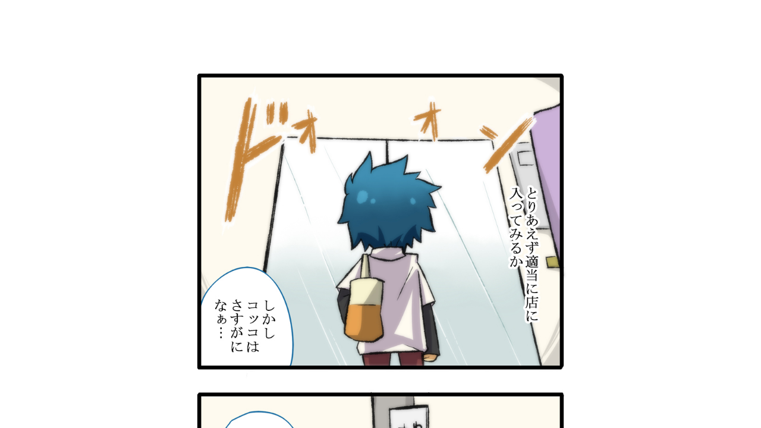

--- FILE ---
content_type: text/html;charset=UTF-8
request_url: https://manga.line.me/indies/book/article?id=7887
body_size: 2381
content:
<!DOCTYPE html>
<html prefix="fb: http://www.facebook.com/2008/fbml">
  <head>
    <meta charset="UTF-8">
    <meta name="viewport" content="width=device-width, initial-scale=1">
    <title>
      
        めざましこっこ 7-4　こっこかいものにいく｜しば｜LINE マンガ
      
    </title>

    <meta http-equiv="X-UA-Compatible" content="IE=edge">
    
      <meta
        name="description"
        content="めざましこっこ 7-4　こっこかいものにいく｜"
      >
      <meta
        property="og:description"
        content="めざましこっこ 7-4　こっこかいものにいく｜"
      >
      <meta
        name="keywords"
        content="しば,めざましこっこ 7-4　こっこかいものにいく,,,,LINE,マンガ,漫画,まんが,立ち読み,無料"
      >
      <meta
        content="https://manga.line.me/book/detail?id=7887"
        property="og:url"
      >
      <meta content="https://cdn-manga-static-file-origin.ldf-static.net/router/indies_book/S8U7Dg0Y5HvaBuCyD6nilYQC.jpg" property="og:image">
    
    <link href="https://cdn-manga-static-file-origin.ldf-static.net/web/webtoon-linemanga-web/line_manga_web/edge/pc/css/mangaweb_dfb9164cd6f3b6e77984659985cc156ceb4a8aa2.css" rel="stylesheet">
    <link rel="apple-touch-icon" href="https://cdn-manga-static-file-origin.ldf-static.net/web/webtoon-linemanga-web/line_manga_web/edge/pc/img/apple_touch_icon_v6.png">
<link rel="icon" href="https://cdn-manga-static-file-origin.ldf-static.net/web/webtoon-linemanga-web/line_manga_web/edge/pc/img/favicon_v6.png" sizes="192x192">
<link rel="shortcut icon" href="https://cdn-manga-static-file-origin.ldf-static.net/web/webtoon-linemanga-web/line_manga_web/edge/pc/img/favicon_v6.ico" type="image/x-icon">

    <script>
      (function(i,s,o,g,r,a,m){i['GoogleAnalyticsObject']=r;i[r]=i[r]||function(){ (i[r].q=i[r].q||[]).push(arguments)},i[r].l=1*new Date();a=s.createElement(o),m=s.getElementsByTagName(o)[0];a.async=1;a.src=g;m.parentNode.insertBefore(a,m)})(window,document,'script','//www.google-analytics.com/analytics.js','ga');
      ga('create', 'UA-55451058-1', 'auto', {'sampleRate': 10});
      ga('send', 'pageview');
    </script>
    
  <!-- Google Tag Manager -->
  <script>(function(w,d,s,l,i){w[l]=w[l]||[];w[l].push({'gtm.start':
  new Date().getTime(),event:'gtm.js'});var f=d.getElementsByTagName(s)[0],
  j=d.createElement(s),dl=l!='dataLayer'?'&l='+l:'';j.async=true;j.src=
  'https://www.googletagmanager.com/gtm.js?id='+i+dl;f.parentNode.insertBefore(j,f);
  })(window,document,'script','dataLayer',"GTM-KRK9LLQ");</script>
  <!-- End Google Tag Manager -->





    <noscript>
      <div style="position: absolute; top: 0px; bottom: 0px; z-index: 999; left: 0px; right: 0px; background: rgba(6, 6, 6, 0.6);">
        <div class="MdLYR10" style="position: absolute; top: 50%; left: 50%; width: 400px; height: 180px; margin: -123.5px 0px 0px -200px;">
          <div class="mdLYR10Body">
            <p class="mdLYR10Txt">JavaScriptが無効になっています。<br>
              正常にLINE マンガをご利用いただくために、<br>
              JavaScriptの設定を有効にしてください。
            </p>
          </div>
        </div>
      </div>
    </noscript>

  </head>

  <body>
    
<!-- Google Tag Manager (noscript) -->
<noscript><iframe src="https://www.googletagmanager.com/ns.html?id=GTM-KRK9LLQ"
  height="0" width="0" style="display:none;visibility:hidden"></iframe></noscript>
  <!-- End Google Tag Manager (noscript) -->



    <div id="root"></div>
    <script>
      var imgs = {};
      var links = {};
      
        imgs[0] = {
          'url':    'https://cdn-manga-static-file-origin.ldf-static.net/router/indies_book/9XL2Js0ekX1KpscpGbIkAi0T.jpg',
          'height': 3016,
          'width': 800
        };
        links[0] = [];
        
      

      var portal_pages = {};
      

      var portal_tocs = [];
      

      var OPTION = {
          API_PATH: '',
          productName: 'めざましこっこ',
          isLoggedIn: false,
          nickname: "",
          show_modal: 0,
          containerClass: '.fnViewerContainer',
          imgs: imgs,
          links: links,
          start_point: 1,
          bookId: '7887',
          productId: '525',
          isSubscribed: 0,
          is_private_brand: 0,
          mediado_token: '',
          mediado_contents_url: '',
          mediado_contents_file: '',
          orientation: 'vertical',
          isPortal:  false ,
          portalPages: portal_pages,
          portalTocs: portal_tocs,
          likedCount: 285,
          isLiked: 0,
          isSubscribed: 0,
          title: '7-4　こっこかいものにいく',
          description: decodeURIComponent(''),
          thumbnailUrl: 'https://cdn-manga-static-file-origin.ldf-static.net/router/indies_book/S8U7Dg0Y5HvaBuCyD6nilYQC.jpg',
          isConclusion: 0,
          authorName: 'しば',
          authorProfileImageUrl: 'https://cdn-manga-static-file-origin.ldf-static.net/router/indies_author/r39HbU26UyqzmroYuaKd4Etz.jpg',
          authorComment: 'わんこのなかでも黒柴が一番好きです。あの黄土色と黒の組み合わせがたまらん！まろまゆいい･･･',
          shareFacebookUrl: 'https://app-manga.line.me/schema/timeline_indies/1909/',
          shareTwitterUrl: 'https://app-manga.line.me/schema/timeline_indies/1909/',
          shareLineUrl: 'https://app-manga.line.me/schema/timeline_indies/1909/',
          shareText: '【無料】「めざましこっこ」を読んでるよ！LINEマンガなら今すぐ無料で第1話が読める！',
          hashtags: 'LINEマンガ',
          valuation: null,
          
          
          
            next_book: {
              id: '8047',
              volume: 50,
              name: '7-5　こっこかいものにいく',
              thumbnail: '',
              
            },
          
          
            commentCount: 17,
            isCommented: 0,
            maxChargeVolume:  null ,
          
          is_during_web_periodic_campaign: false,
        };
        OPTION.bookType = 'indies'
        
    </script>
    <script
      type="text/javascript"
      src="https://cdn-manga-static-file-origin.ldf-static.net/web/webtoon-linemanga-web/line_manga_web/edge/pc/js/lc.line.mangaweb_dfb9164cd6f3b6e77984659985cc156ceb4a8aa2.js"
      crossorigin>
  </script>
  </body>
</html>
